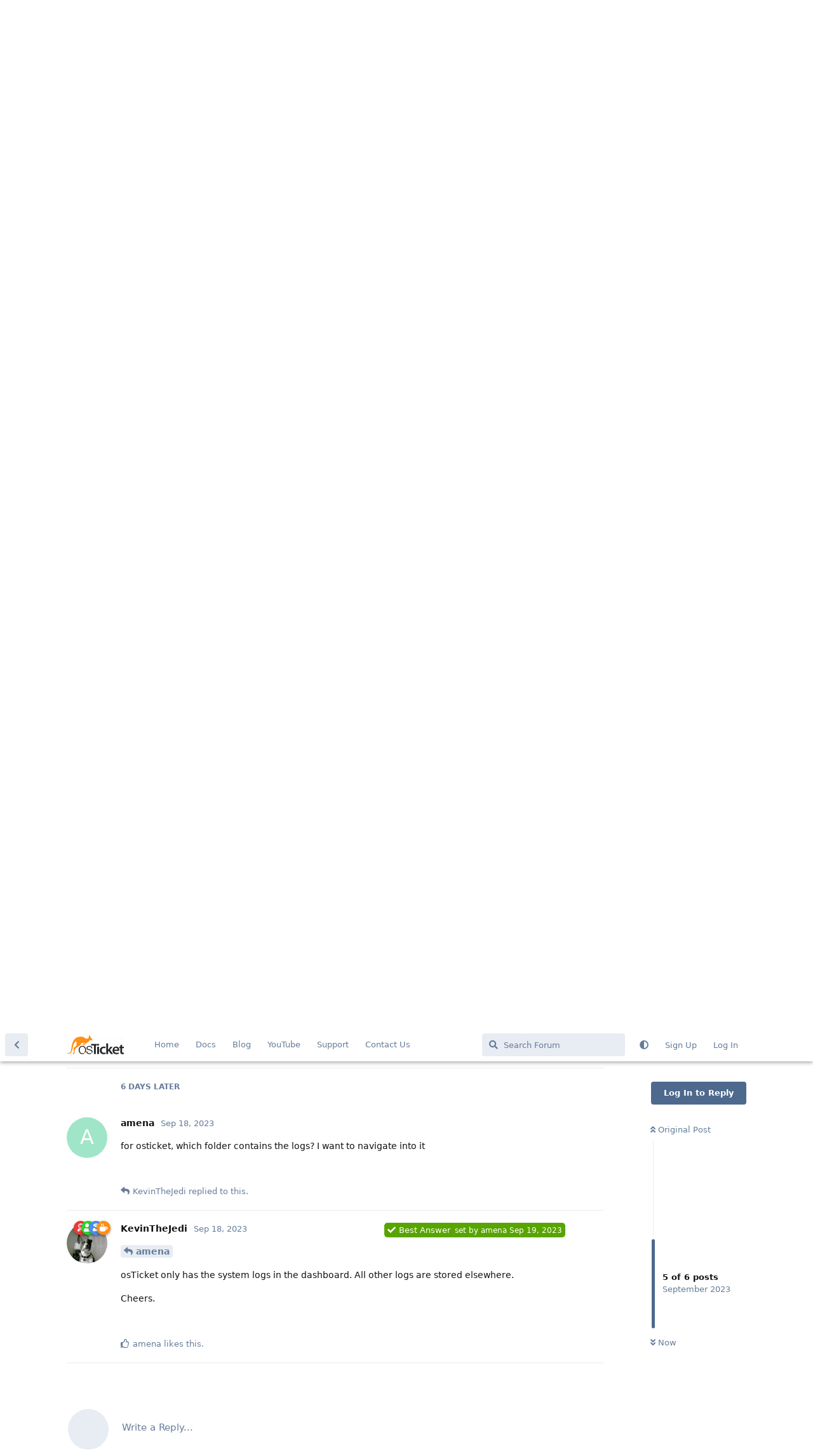

--- FILE ---
content_type: text/html; charset=utf-8
request_url: https://forum.osticket.com/d/103760/5
body_size: 6058
content:
<!doctype html>
<html  dir="ltr"        lang="en" >
    <head>
        <meta charset="utf-8">
        <title>backup the database and osTicket file  - osTicket Forum</title>

        <link rel="canonical" href="https://forum.osticket.com/d/103760-backup-the-database-and-osticket-file">
<link rel="preload" href="https://forum.osticket.com/assets/forum.js?v=62a24018" as="script">
<link rel="preload" href="https://forum.osticket.com/assets/forum-en.js?v=bffabe8b" as="script">
<link rel="preload" href="https://forum.osticket.com/assets/fonts/fa-solid-900.woff2" as="font" type="font/woff2" crossorigin="">
<link rel="preload" href="https://forum.osticket.com/assets/fonts/fa-regular-400.woff2" as="font" type="font/woff2" crossorigin="">
<meta name="viewport" content="width=device-width, initial-scale=1, maximum-scale=1, minimum-scale=1">
<meta name="description" content="osTicket is a widely-used and trusted open source support ticket system. It seamlessly routes inquiries created via email, web-forms and phone calls into a simple, easy-to-use, multi-user, web-based customer support platform. osTicket comes packed with more features and tools than most of the expensive (and complex) support ticket systems on the market. The best part is, it&#039;s completely free.">
<meta name="theme-color" content="#4D698E">
<meta name="color-scheme" content="light">
<link rel="stylesheet" media="not all and (prefers-color-scheme: dark)" class="nightmode-light" href="https://forum.osticket.com/assets/forum.css?v=082e1ee7" />
<link rel="stylesheet" media="(prefers-color-scheme: dark)" class="nightmode-dark" href="https://forum.osticket.com/assets/forum-dark.css?v=26ef4dd1" />
<link rel="shortcut icon" href="https://forum.osticket.com/assets/favicon-gr2b6ykf.png">

        <script>
            /* fof/nightmode workaround for browsers without (prefers-color-scheme) CSS media query support */
            if (!window.matchMedia('not all and (prefers-color-scheme), (prefers-color-scheme)').matches) {
                document.querySelector('link.nightmode-light').removeAttribute('media');
            }
        </script>
        
    </head>

    <body>
        <div id="app" class="App">

    <div id="app-navigation" class="App-navigation"></div>

    <div id="drawer" class="App-drawer">

        <header id="header" class="App-header">
            <div id="header-navigation" class="Header-navigation"></div>
            <div class="container">
                <h1 class="Header-title">
                    <a href="https://forum.osticket.com" id="home-link">
                                                    <img src="https://forum.osticket.com/assets/logo-mvqnpbpv.png" alt="osTicket Forum" class="Header-logo">
                                            </a>
                </h1>
                <div id="header-primary" class="Header-primary"></div>
                <div id="header-secondary" class="Header-secondary"></div>
            </div>
        </header>

    </div>

    <main class="App-content">
        <div id="content"></div>

        <div id="flarum-loading" style="display: none">
    Loading...
</div>

<noscript>
    <div class="Alert">
        <div class="container">
            This site is best viewed in a modern browser with JavaScript enabled.
        </div>
    </div>
</noscript>

<div id="flarum-loading-error" style="display: none">
    <div class="Alert">
        <div class="container">
            Something went wrong while trying to load the full version of this site. Try hard-refreshing this page to fix the error.
        </div>
    </div>
</div>

<noscript id="flarum-content">
    <div class="container">
    <h2>backup the database and osTicket file </h2>

    <div>
                    <div>
                                <h3>amena</h3>
                <div class="Post-body">
                    <p>The osTicket file is running and working fine in my working Computer PC's at work  and I want to save and backup this file and store it in my personal pc at home, so that I can continue working on it tonight <br>
I want to retain the files and my database, Which  specific file and What procedure should I take to retain the file and run it successfully from my Home PC</p> 

<p>for now, at my home pc's,  I have the same php version and Windows version.</p>

<p>The only issue is when I save  the files under htdocs  and  restore the database ,  on my home laptop, it does not work <br>
The error message was "This page isn’t working localhost is currently unable to handle this request.<br>
HTTP ERROR 500"</p>

<p>I am using osTicket v1.17.4<br>
PHP 8.0.25<br>
server - xampp</p>

<p>Please help</p> 
                </div>
            </div>

            <hr>
                    <div>
                                <h3>KevinTheJedi</h3>
                <div class="Post-body">
                    <p><a href="https://forum.osticket.com/d/103760/1" class="PostMention" data-id="149489">amena</a></p> 

<p>Then you need to look at your error logs for any related errors. 500 is generic and points to deeper issues logged elsewhere.</p>

<p>All you need to do is copy the entire osTicket directory and make a full db backup using mysqldump command.</p>

<p>Cheers.</p>
                </div>
            </div>

            <hr>
                    <div>
                                <h3>amena</h3>
                <div class="Post-body">
                    <p><a href="https://forum.osticket.com/d/103760/2" class="PostMention" data-id="149496">KevinTheJedi</a> where I can locate the error logs? I copied the entire osticket folder that worked from my workplace and restored the database manually  in my db without making any changes but when I went to the URL I got an HTTP error 500 code</p> 


                </div>
            </div>

            <hr>
                    <div>
                                <h3>KevinTheJedi</h3>
                <div class="Post-body">
                    <p><a href="https://forum.osticket.com/d/103760/3" class="PostMention" data-id="149511">amena</a></p> 

<p>There are many different logs (general server logs, webserver error logs, PHP error logs, MySQL/MariaDB error logs, osTicket System Logs, Browser Console logs, etc.).</p>

<p>Cheers.</p>
                </div>
            </div>

            <hr>
                    <div>
                                <h3>amena</h3>
                <div class="Post-body">
                    <p>for osticket, which folder contains the logs? I want to navigate into it</p> 
                </div>
            </div>

            <hr>
                    <div>
                                <h3>KevinTheJedi</h3>
                <div class="Post-body">
                    <p><a href="https://forum.osticket.com/d/103760/5" class="PostMention" data-id="149683">amena</a></p> 

<p>osTicket only has the system logs in the dashboard. All other logs are stored elsewhere.</p>

<p>Cheers.</p>
                </div>
            </div>

            <hr>
            </div>

    
    </div>

</noscript>


        <div class="App-composer">
            <div class="container">
                <div id="composer"></div>
            </div>
        </div>
    </main>

</div>




        <div id="modal"></div>
        <div id="alerts"></div>

        <script>
            document.getElementById('flarum-loading').style.display = 'block';
            var flarum = {extensions: {}};
        </script>

        <script src="https://forum.osticket.com/assets/forum.js?v=62a24018"></script>
<script src="https://forum.osticket.com/assets/forum-en.js?v=bffabe8b"></script>

        <script id="flarum-json-payload" type="application/json">{"fof-nightmode.assets.day":"https:\/\/forum.osticket.com\/assets\/forum.css?v=082e1ee7","fof-nightmode.assets.night":"https:\/\/forum.osticket.com\/assets\/forum-dark.css?v=26ef4dd1","resources":[{"type":"forums","id":"1","attributes":{"title":"osTicket Forum","description":"osTicket is a widely-used and trusted open source support ticket system. It seamlessly routes inquiries created via email, web-forms and phone calls into a simple, easy-to-use, multi-user, web-based customer support platform. osTicket comes packed with more features and tools than most of the expensive (and complex) support ticket systems on the market. The best part is, it\u0027s completely free.","showLanguageSelector":true,"baseUrl":"https:\/\/forum.osticket.com","basePath":"","baseOrigin":"https:\/\/forum.osticket.com","debug":false,"apiUrl":"https:\/\/forum.osticket.com\/api","welcomeTitle":"Welcome to the new osTicket Forum!","welcomeMessage":"This is the place to ask questions, learn and help other people with osTicket issues.","themePrimaryColor":"#4D698E","themeSecondaryColor":"#4D698E","logoUrl":"https:\/\/forum.osticket.com\/assets\/logo-mvqnpbpv.png","faviconUrl":"https:\/\/forum.osticket.com\/assets\/favicon-gr2b6ykf.png","headerHtml":null,"footerHtml":null,"allowSignUp":true,"defaultRoute":"\/all","canViewForum":true,"canStartDiscussion":false,"canSearchUsers":false,"assetsBaseUrl":"https:\/\/forum.osticket.com\/assets","canViewFlags":false,"guidelinesUrl":null,"canBypassTagCounts":false,"minPrimaryTags":"1","maxPrimaryTags":"2","minSecondaryTags":"0","maxSecondaryTags":"3","fof-upload.canUpload":false,"fof-upload.canDownload":false,"fof-upload.composerButtonVisiblity":"both","darkMode":false,"postWithoutCaptcha":false,"ReactionConverts":[null,null,null],"fofNightMode_autoUnsupportedFallback":1,"fofNightMode.showThemeToggleOnHeaderAlways":false,"fof-nightmode.default_theme":0,"canSelectBestAnswerOwnPost":true,"useAlternativeBestAnswerUi":true,"showBestAnswerFilterUi":true,"allowUsernameMentionFormat":true},"relationships":{"groups":{"data":[{"type":"groups","id":"1"},{"type":"groups","id":"2"},{"type":"groups","id":"3"},{"type":"groups","id":"4"},{"type":"groups","id":"5"},{"type":"groups","id":"6"}]},"tags":{"data":[{"type":"tags","id":"278"},{"type":"tags","id":"279"},{"type":"tags","id":"280"},{"type":"tags","id":"281"},{"type":"tags","id":"282"},{"type":"tags","id":"283"},{"type":"tags","id":"284"},{"type":"tags","id":"316"},{"type":"tags","id":"324"},{"type":"tags","id":"341"},{"type":"tags","id":"357"},{"type":"tags","id":"387"},{"type":"tags","id":"405"},{"type":"tags","id":"430"},{"type":"tags","id":"3"},{"type":"tags","id":"29"},{"type":"tags","id":"20"},{"type":"tags","id":"38"}]},"reactions":{"data":[{"type":"reactions","id":"1"},{"type":"reactions","id":"2"},{"type":"reactions","id":"3"},{"type":"reactions","id":"4"},{"type":"reactions","id":"5"},{"type":"reactions","id":"6"},{"type":"reactions","id":"7"},{"type":"reactions","id":"8"},{"type":"reactions","id":"9"},{"type":"reactions","id":"10"},{"type":"reactions","id":"11"},{"type":"reactions","id":"12"},{"type":"reactions","id":"13"},{"type":"reactions","id":"14"},{"type":"reactions","id":"15"}]},"links":{"data":[{"type":"links","id":"1"},{"type":"links","id":"2"},{"type":"links","id":"3"},{"type":"links","id":"4"},{"type":"links","id":"5"},{"type":"links","id":"6"}]}}},{"type":"groups","id":"1","attributes":{"nameSingular":"Admin","namePlural":"Admins","color":"#EC3939","icon":"fas fa-user-astronaut","isHidden":0}},{"type":"groups","id":"2","attributes":{"nameSingular":"Guest","namePlural":"Guests","color":"#AFAFAF","icon":"fas fa-question","isHidden":0}},{"type":"groups","id":"3","attributes":{"nameSingular":"Member","namePlural":"Members","color":"#2AD42C","icon":"fas fa-user-shield","isHidden":0}},{"type":"groups","id":"4","attributes":{"nameSingular":"Mod","namePlural":"Mods","color":"#4A8CF1","icon":"fas fa-user-ninja","isHidden":0}},{"type":"groups","id":"5","attributes":{"nameSingular":"Developer","namePlural":"Developers","color":"#FE8F15","icon":"fas fa-mug-hot","isHidden":0}},{"type":"groups","id":"6","attributes":{"nameSingular":"Trusted User","namePlural":"Trusted Users","color":"#3FC380","icon":"fas fa-user-shield","isHidden":0}},{"type":"tags","id":"278","attributes":{"name":"osTicket 1.6.x (End Of Life)","description":"osTicket v1.6.x Discussions","slug":"osticket-1-6-x-end-of-life","color":"#f1c40f","backgroundUrl":null,"backgroundMode":null,"icon":"fas fa-ban","discussionCount":55,"position":12,"defaultSort":null,"isChild":false,"isHidden":false,"lastPostedAt":"2025-10-09T12:55:29+00:00","canStartDiscussion":false,"canAddToDiscussion":false,"isQnA":true,"reminders":false}},{"type":"tags","id":"279","attributes":{"name":"osTicket 0.x - 1.5.x (End Of Life)","description":"osTicket v0.x - v1.5.x Discussions","slug":"osticket-0-x-1-5-x-end-of-life","color":"#d35400","backgroundUrl":null,"backgroundMode":null,"icon":"fas fa-ban","discussionCount":39,"position":13,"defaultSort":null,"isChild":false,"isHidden":false,"lastPostedAt":"2025-02-25T11:27:34+00:00","canStartDiscussion":false,"canAddToDiscussion":false,"isQnA":true,"reminders":false}},{"type":"tags","id":"280","attributes":{"name":"osTicket Latest News","description":"Get the latest osTicket news, alerts \u0026 notices.","slug":"osticket-latest-news","color":"#445d7d","backgroundUrl":null,"backgroundMode":null,"icon":"far fa-newspaper","discussionCount":238,"position":0,"defaultSort":null,"isChild":false,"isHidden":false,"lastPostedAt":"2026-01-15T17:51:06+00:00","canStartDiscussion":false,"canAddToDiscussion":false,"isQnA":true,"reminders":false}},{"type":"tags","id":"281","attributes":{"name":"osTicket 1.7.x (End Of Life)","description":"osTicket v1.7.x Discussions","slug":"osticket-1-7-x-end-of-life","color":"#16a085","backgroundUrl":null,"backgroundMode":null,"icon":"fas fa-ban","discussionCount":42,"position":11,"defaultSort":null,"isChild":false,"isHidden":false,"lastPostedAt":"2024-02-25T17:49:56+00:00","canStartDiscussion":false,"canAddToDiscussion":false,"isQnA":true,"reminders":false}},{"type":"tags","id":"282","attributes":{"name":"osTicket v1.8.x (End Of Life)","description":"osTicket v1.8.x Discussions ","slug":"osticket-v1-8-x-end-of-life","color":"#9b59b6","backgroundUrl":null,"backgroundMode":null,"icon":"fas fa-ban","discussionCount":45,"position":10,"defaultSort":null,"isChild":false,"isHidden":false,"lastPostedAt":"2025-10-17T23:05:40+00:00","canStartDiscussion":false,"canAddToDiscussion":false,"isQnA":true,"reminders":false}},{"type":"tags","id":"283","attributes":{"name":"osTicket v1.9.x (End Of Life)","description":"osTicket v1.9.x Discussions","slug":"osticket-v1-9-x-end-of-life","color":"#3498db","backgroundUrl":null,"backgroundMode":null,"icon":"fas fa-ban","discussionCount":176,"position":9,"defaultSort":null,"isChild":false,"isHidden":false,"lastPostedAt":"2025-11-13T14:18:24+00:00","canStartDiscussion":false,"canAddToDiscussion":false,"isQnA":true,"reminders":false}},{"type":"tags","id":"284","attributes":{"name":"osTicket 1.10.x (End Of Life)","description":"osTicket v1.10 Discussions","slug":"osticket-1-10-x-end-of-life","color":"#fe8f15","backgroundUrl":null,"backgroundMode":null,"icon":"fas fa-ban","discussionCount":851,"position":8,"defaultSort":null,"isChild":false,"isHidden":false,"lastPostedAt":"2025-09-03T13:23:02+00:00","canStartDiscussion":false,"canAddToDiscussion":false,"isQnA":true,"reminders":false}},{"type":"tags","id":"316","attributes":{"name":"osTicket 1.11.x (End Of Life)","description":"osTicket v1.11 Discussions","slug":"osticket-1-11-x-end-of-life","color":"#fd79a8","backgroundUrl":null,"backgroundMode":null,"icon":"fas fa-ban","discussionCount":531,"position":7,"defaultSort":null,"isChild":false,"isHidden":false,"lastPostedAt":"2024-12-10T20:21:16+00:00","canStartDiscussion":false,"canAddToDiscussion":false,"isQnA":true,"reminders":false}},{"type":"tags","id":"324","attributes":{"name":"osTicket 1.12.x (End Of Life)","description":"osTicket v1.12 Discussions","slug":"osticket-1-12-x-end-of-life","color":"#4cd137","backgroundUrl":null,"backgroundMode":null,"icon":"fas fa-ban","discussionCount":1318,"position":6,"defaultSort":null,"isChild":false,"isHidden":false,"lastPostedAt":"2026-01-16T19:13:50+00:00","canStartDiscussion":false,"canAddToDiscussion":false,"isQnA":true,"reminders":false}},{"type":"tags","id":"341","attributes":{"name":"osTicket 1.14.x (End Of Life)","description":"osTicket v1.14 Discussions","slug":"osticket-1-14-x-end-of-life","color":"#f5cd79","backgroundUrl":null,"backgroundMode":null,"icon":"fas fa-ban","discussionCount":2043,"position":5,"defaultSort":null,"isChild":false,"isHidden":false,"lastPostedAt":"2025-11-13T03:13:47+00:00","canStartDiscussion":false,"canAddToDiscussion":false,"isQnA":true,"reminders":false}},{"type":"tags","id":"357","attributes":{"name":"osTicket 1.15.x (End Of Life)","description":"osTicket v1.15 Discussions","slug":"osticket-1-15-x-end-of-life","color":"#3decfc","backgroundUrl":null,"backgroundMode":null,"icon":"fas fa-ban","discussionCount":1768,"position":4,"defaultSort":null,"isChild":false,"isHidden":false,"lastPostedAt":"2026-01-02T20:40:20+00:00","canStartDiscussion":false,"canAddToDiscussion":false,"isQnA":true,"reminders":false}},{"type":"tags","id":"387","attributes":{"name":"osTicket 1.16.x (End Of Life)","description":"osTicket v1.15 Discussions","slug":"osticket-1-16-x-end-of-life","color":"#f04135","backgroundUrl":null,"backgroundMode":null,"icon":"fas fa-ban","discussionCount":697,"position":3,"defaultSort":null,"isChild":false,"isHidden":false,"lastPostedAt":"2026-01-08T22:12:36+00:00","canStartDiscussion":false,"canAddToDiscussion":false,"isQnA":true,"reminders":false}},{"type":"tags","id":"405","attributes":{"name":"osTicket 1.17.x (Stable)","description":"osTicket v1.17 Discussions","slug":"osticket-1-17-x-stable","color":"#ff9f43","backgroundUrl":null,"backgroundMode":null,"icon":"fas fa-star","discussionCount":1927,"position":2,"defaultSort":null,"isChild":false,"isHidden":false,"lastPostedAt":"2026-01-15T13:23:09+00:00","canStartDiscussion":false,"canAddToDiscussion":false,"isQnA":true,"reminders":false}},{"type":"tags","id":"430","attributes":{"name":"osTicket 1.18.x (Stable)","description":"osTicket v1.18 Discussions","slug":"osticket-1-18-x-stable","color":"#508ef2","backgroundUrl":null,"backgroundMode":null,"icon":"fas fa-star","discussionCount":1883,"position":1,"defaultSort":null,"isChild":false,"isHidden":false,"lastPostedAt":"2026-01-16T22:43:31+00:00","canStartDiscussion":false,"canAddToDiscussion":false,"isQnA":true,"reminders":false}},{"type":"tags","id":"3","attributes":{"name":"email","description":null,"slug":"email","color":null,"backgroundUrl":null,"backgroundMode":null,"icon":null,"discussionCount":1055,"position":null,"defaultSort":null,"isChild":false,"isHidden":false,"lastPostedAt":"2026-01-08T22:12:36+00:00","canStartDiscussion":false,"canAddToDiscussion":false,"isQnA":true,"reminders":false}},{"type":"tags","id":"29","attributes":{"name":"help","description":null,"slug":"help","color":null,"backgroundUrl":null,"backgroundMode":null,"icon":null,"discussionCount":970,"position":null,"defaultSort":null,"isChild":false,"isHidden":false,"lastPostedAt":"2025-11-30T23:35:23+00:00","canStartDiscussion":false,"canAddToDiscussion":false,"isQnA":true,"reminders":false}},{"type":"tags","id":"20","attributes":{"name":"issue","description":null,"slug":"issue","color":null,"backgroundUrl":null,"backgroundMode":null,"icon":null,"discussionCount":548,"position":null,"defaultSort":null,"isChild":false,"isHidden":false,"lastPostedAt":"2025-12-15T17:58:16+00:00","canStartDiscussion":false,"canAddToDiscussion":false,"isQnA":true,"reminders":false}},{"type":"tags","id":"38","attributes":{"name":"discussion","description":null,"slug":"discussion","color":null,"backgroundUrl":null,"backgroundMode":null,"icon":null,"discussionCount":271,"position":null,"defaultSort":null,"isChild":false,"isHidden":false,"lastPostedAt":"2025-02-26T14:45:20+00:00","canStartDiscussion":false,"canAddToDiscussion":false,"isQnA":true,"reminders":false}},{"type":"reactions","id":"1","attributes":{"identifier":"thumbsup","display":null,"type":"emoji","enabled":1}},{"type":"reactions","id":"2","attributes":{"identifier":"thumbsdown","display":null,"type":"emoji","enabled":1}},{"type":"reactions","id":"3","attributes":{"identifier":"laugh","display":null,"type":"emoji","enabled":1}},{"type":"reactions","id":"4","attributes":{"identifier":"confused","display":null,"type":"emoji","enabled":1}},{"type":"reactions","id":"5","attributes":{"identifier":"heart","display":null,"type":"emoji","enabled":1}},{"type":"reactions","id":"6","attributes":{"identifier":"tada","display":null,"type":"emoji","enabled":1}},{"type":"reactions","id":"7","attributes":{"identifier":"raised_hands","display":null,"type":"emoji","enabled":1}},{"type":"reactions","id":"8","attributes":{"identifier":"bomb","display":"","type":"emoji","enabled":1}},{"type":"reactions","id":"9","attributes":{"identifier":"zombie","display":"zombie","type":"emoji","enabled":1}},{"type":"reactions","id":"10","attributes":{"identifier":"salute","display":null,"type":"emoji","enabled":1}},{"type":"reactions","id":"11","attributes":{"identifier":"man_facepalming","display":null,"type":"emoji","enabled":1}},{"type":"reactions","id":"12","attributes":{"identifier":"rofl","display":null,"type":"emoji","enabled":1}},{"type":"reactions","id":"13","attributes":{"identifier":"kangaroo","display":null,"type":"emoji","enabled":1}},{"type":"reactions","id":"14","attributes":{"identifier":"headstone","display":null,"type":"emoji","enabled":1}},{"type":"reactions","id":"15","attributes":{"identifier":"man_detective","display":null,"type":"emoji","enabled":1}},{"type":"links","id":"1","attributes":{"id":1,"title":"Home","icon":null,"url":"http:\/\/osticket.com","position":0,"isInternal":false,"isNewtab":true,"isChild":false,"visibility":"everyone"}},{"type":"links","id":"2","attributes":{"id":2,"title":"Docs","icon":null,"url":"https:\/\/docs.osticket.com\/","position":1,"isInternal":false,"isNewtab":true,"isChild":false,"visibility":"everyone"}},{"type":"links","id":"3","attributes":{"id":3,"title":"Blog","icon":null,"url":"http:\/\/osticket.com\/blog","position":2,"isInternal":false,"isNewtab":true,"isChild":false,"visibility":"everyone"}},{"type":"links","id":"4","attributes":{"id":4,"title":"Support","icon":null,"url":"https:\/\/osticket.com\/support\/","position":4,"isInternal":false,"isNewtab":true,"isChild":false,"visibility":"everyone"}},{"type":"links","id":"5","attributes":{"id":5,"title":"Contact Us","icon":null,"url":"http:\/\/osticket.com\/contact-us","position":5,"isInternal":false,"isNewtab":true,"isChild":false,"visibility":"everyone"}},{"type":"links","id":"6","attributes":{"id":6,"title":"YouTube","icon":null,"url":"https:\/\/www.youtube.com\/c\/osticket_tutorials","position":3,"isInternal":false,"isNewtab":true,"isChild":false,"visibility":"everyone"}}],"session":{"userId":0,"csrfToken":"f4VLe2vlihVTu8Vfr9VdfFoQLZPeVMFLYGFCYER0"},"locales":{"en":"English"},"locale":"en","fof-recaptcha.credentials.site":"6Lecx0YUAAAAAAmFO_DwSkxumVhpYFMIkqb32Ro7","fof-recaptcha.type":"","apiDocument":{"data":{"type":"discussions","id":"103760","attributes":{"title":"backup the database and osTicket file ","slug":"103760-backup-the-database-and-osticket-file","commentCount":6,"participantCount":2,"createdAt":"2023-09-11T04:29:44+00:00","lastPostedAt":"2023-09-18T13:24:17+00:00","lastPostNumber":6,"canReply":false,"canRename":false,"canDelete":false,"canHide":false,"isApproved":true,"hasBestAnswer":149687,"bestAnswerSetAt":"2023-09-19T06:21:09+00:00","canTag":false,"canSeeReactions":false,"canSelectBestAnswer":false,"subscription":null,"isSticky":false,"canSticky":false,"isLocked":false,"canLock":false},"relationships":{"user":{"data":{"type":"users","id":"230234"}},"posts":{"data":[{"type":"posts","id":"149489"},{"type":"posts","id":"149496"},{"type":"posts","id":"149511"},{"type":"posts","id":"149513"},{"type":"posts","id":"149683"},{"type":"posts","id":"149687"}]},"tags":{"data":[{"type":"tags","id":"405"}]},"bestAnswerPost":{"data":{"type":"posts","id":"149687"}},"bestAnswerUser":{"data":{"type":"users","id":"230234"}}}},"included":[{"type":"users","id":"230234","attributes":{"username":"amena","displayName":"amena","avatarUrl":null,"slug":"amena","joinTime":"2023-08-16T20:11:39+00:00","discussionCount":17,"commentCount":46,"canEdit":false,"canEditCredentials":false,"canEditGroups":false,"canDelete":false,"lastSeenAt":"2023-10-30T03:13:49+00:00","canSuspend":false,"canSpamblock":false,"fof-upload-uploadCountCurrent":9,"fof-upload-uploadCountAll":9,"bestAnswerCount":0},"relationships":{"groups":{"data":[]}}},{"type":"users","id":"168803","attributes":{"username":"KevinTheJedi","displayName":"KevinTheJedi","avatarUrl":"https:\/\/forum.osticket.com\/assets\/avatars\/bghgfcsedxuo7xer.png","slug":"KevinTheJedi","joinTime":"2015-09-17T16:32:15+00:00","discussionCount":30,"commentCount":14801,"canEdit":false,"canEditCredentials":false,"canEditGroups":false,"canDelete":false,"lastSeenAt":"2026-01-17T16:56:03+00:00","canSuspend":false,"canSpamblock":false,"fof-upload-uploadCountCurrent":353,"fof-upload-uploadCountAll":353,"bestAnswerCount":2088},"relationships":{"groups":{"data":[{"type":"groups","id":"1"},{"type":"groups","id":"3"},{"type":"groups","id":"4"},{"type":"groups","id":"5"}]}}},{"type":"posts","id":"149489","attributes":{"number":1,"createdAt":"2023-09-11T04:29:44+00:00","contentType":"comment","contentHtml":"\u003Cp\u003EThe osTicket file is running and working fine in my working Computer PC\u0027s at work  and I want to save and backup this file and store it in my personal pc at home, so that I can continue working on it tonight \u003Cbr\u003E\nI want to retain the files and my database, Which  specific file and What procedure should I take to retain the file and run it successfully from my Home PC\u003C\/p\u003E \n\n\u003Cp\u003Efor now, at my home pc\u0027s,  I have the same php version and Windows version.\u003C\/p\u003E\n\n\u003Cp\u003EThe only issue is when I save  the files under htdocs  and  restore the database ,  on my home laptop, it does not work \u003Cbr\u003E\nThe error message was \u0022This page isn\u2019t working localhost is currently unable to handle this request.\u003Cbr\u003E\nHTTP ERROR 500\u0022\u003C\/p\u003E\n\n\u003Cp\u003EI am using osTicket v1.17.4\u003Cbr\u003E\nPHP 8.0.25\u003Cbr\u003E\nserver - xampp\u003C\/p\u003E\n\n\u003Cp\u003EPlease help\u003C\/p\u003E ","renderFailed":false,"editedAt":"2023-09-11T08:46:12+00:00","canEdit":false,"canDelete":false,"canHide":false,"canFlag":false,"isApproved":true,"canApprove":false,"canReact":false,"canLike":false},"relationships":{"discussion":{"data":{"type":"discussions","id":"103760"}},"user":{"data":{"type":"users","id":"230234"}},"editedUser":{"data":{"type":"users","id":"230234"}},"reactions":{"data":[]},"mentionedBy":{"data":[{"type":"posts","id":"149496"}]},"likes":{"data":[]}}},{"type":"posts","id":"149496","attributes":{"number":2,"createdAt":"2023-09-11T14:18:03+00:00","contentType":"comment","contentHtml":"\u003Cp\u003E\u003Ca href=\u0022https:\/\/forum.osticket.com\/d\/103760\/1\u0022 class=\u0022PostMention\u0022 data-id=\u0022149489\u0022\u003Eamena\u003C\/a\u003E\u003C\/p\u003E \n\n\u003Cp\u003EThen you need to look at your error logs for any related errors. 500 is generic and points to deeper issues logged elsewhere.\u003C\/p\u003E\n\n\u003Cp\u003EAll you need to do is copy the entire osTicket directory and make a full db backup using mysqldump command.\u003C\/p\u003E\n\n\u003Cp\u003ECheers.\u003C\/p\u003E","renderFailed":false,"canEdit":false,"canDelete":false,"canHide":false,"canFlag":false,"isApproved":true,"canApprove":false,"canReact":false,"canLike":false},"relationships":{"user":{"data":{"type":"users","id":"168803"}},"discussion":{"data":{"type":"discussions","id":"103760"}},"reactions":{"data":[]},"mentionedBy":{"data":[{"type":"posts","id":"149511"}]},"likes":{"data":[{"type":"users","id":"230234"}]}}},{"type":"posts","id":"149511","attributes":{"number":3,"createdAt":"2023-09-11T18:35:19+00:00","contentType":"comment","contentHtml":"\u003Cp\u003E\u003Ca href=\u0022https:\/\/forum.osticket.com\/d\/103760\/2\u0022 class=\u0022PostMention\u0022 data-id=\u0022149496\u0022\u003EKevinTheJedi\u003C\/a\u003E where I can locate the error logs? I copied the entire osticket folder that worked from my workplace and restored the database manually  in my db without making any changes but when I went to the URL I got an HTTP error 500 code\u003C\/p\u003E \n\n","renderFailed":false,"editedAt":"2023-09-11T18:36:05+00:00","canEdit":false,"canDelete":false,"canHide":false,"canFlag":false,"isApproved":true,"canApprove":false,"canReact":false,"canLike":false},"relationships":{"user":{"data":{"type":"users","id":"230234"}},"discussion":{"data":{"type":"discussions","id":"103760"}},"editedUser":{"data":{"type":"users","id":"230234"}},"reactions":{"data":[]},"mentionedBy":{"data":[{"type":"posts","id":"149513"}]},"likes":{"data":[]}}},{"type":"posts","id":"149513","attributes":{"number":4,"createdAt":"2023-09-11T20:58:12+00:00","contentType":"comment","contentHtml":"\u003Cp\u003E\u003Ca href=\u0022https:\/\/forum.osticket.com\/d\/103760\/3\u0022 class=\u0022PostMention\u0022 data-id=\u0022149511\u0022\u003Eamena\u003C\/a\u003E\u003C\/p\u003E \n\n\u003Cp\u003EThere are many different logs (general server logs, webserver error logs, PHP error logs, MySQL\/MariaDB error logs, osTicket System Logs, Browser Console logs, etc.).\u003C\/p\u003E\n\n\u003Cp\u003ECheers.\u003C\/p\u003E","renderFailed":false,"canEdit":false,"canDelete":false,"canHide":false,"canFlag":false,"isApproved":true,"canApprove":false,"canReact":false,"canLike":false},"relationships":{"user":{"data":{"type":"users","id":"168803"}},"discussion":{"data":{"type":"discussions","id":"103760"}},"reactions":{"data":[]},"mentionedBy":{"data":[]},"likes":{"data":[]}}},{"type":"posts","id":"149683","attributes":{"number":5,"createdAt":"2023-09-18T08:35:52+00:00","contentType":"comment","contentHtml":"\u003Cp\u003Efor osticket, which folder contains the logs? I want to navigate into it\u003C\/p\u003E ","renderFailed":false,"canEdit":false,"canDelete":false,"canHide":false,"canFlag":false,"isApproved":true,"canApprove":false,"canReact":false,"canLike":false},"relationships":{"discussion":{"data":{"type":"discussions","id":"103760"}},"user":{"data":{"type":"users","id":"230234"}},"reactions":{"data":[]},"mentionedBy":{"data":[{"type":"posts","id":"149687"}]},"likes":{"data":[]}}},{"type":"posts","id":"149687","attributes":{"number":6,"createdAt":"2023-09-18T13:24:17+00:00","contentType":"comment","contentHtml":"\u003Cp\u003E\u003Ca href=\u0022https:\/\/forum.osticket.com\/d\/103760\/5\u0022 class=\u0022PostMention\u0022 data-id=\u0022149683\u0022\u003Eamena\u003C\/a\u003E\u003C\/p\u003E \n\n\u003Cp\u003EosTicket only has the system logs in the dashboard. All other logs are stored elsewhere.\u003C\/p\u003E\n\n\u003Cp\u003ECheers.\u003C\/p\u003E","renderFailed":false,"canEdit":false,"canDelete":false,"canHide":false,"canFlag":false,"isApproved":true,"canApprove":false,"canReact":false,"canLike":false},"relationships":{"user":{"data":{"type":"users","id":"168803"}},"discussion":{"data":{"type":"discussions","id":"103760"}},"reactions":{"data":[]},"mentionedBy":{"data":[]},"likes":{"data":[{"type":"users","id":"230234"}]}}},{"type":"groups","id":"1","attributes":{"nameSingular":"Admin","namePlural":"Admins","color":"#EC3939","icon":"fas fa-user-astronaut","isHidden":0}},{"type":"groups","id":"3","attributes":{"nameSingular":"Member","namePlural":"Members","color":"#2AD42C","icon":"fas fa-user-shield","isHidden":0}},{"type":"groups","id":"4","attributes":{"nameSingular":"Mod","namePlural":"Mods","color":"#4A8CF1","icon":"fas fa-user-ninja","isHidden":0}},{"type":"groups","id":"5","attributes":{"nameSingular":"Developer","namePlural":"Developers","color":"#FE8F15","icon":"fas fa-mug-hot","isHidden":0}},{"type":"tags","id":"405","attributes":{"name":"osTicket 1.17.x (Stable)","description":"osTicket v1.17 Discussions","slug":"osticket-1-17-x-stable","color":"#ff9f43","backgroundUrl":null,"backgroundMode":null,"icon":"fas fa-star","discussionCount":1927,"position":2,"defaultSort":null,"isChild":false,"isHidden":false,"lastPostedAt":"2026-01-15T13:23:09+00:00","canStartDiscussion":false,"canAddToDiscussion":false,"isQnA":true,"reminders":false}}]}}</script>

        <script>
            const data = JSON.parse(document.getElementById('flarum-json-payload').textContent);
            document.getElementById('flarum-loading').style.display = 'none';

            try {
                flarum.core.app.load(data);
                flarum.core.app.bootExtensions(flarum.extensions);
                flarum.core.app.boot();
            } catch (e) {
                var error = document.getElementById('flarum-loading-error');
                error.innerHTML += document.getElementById('flarum-content').textContent;
                error.style.display = 'block';
                throw e;
            }
        </script>

        
    </body>
</html>
